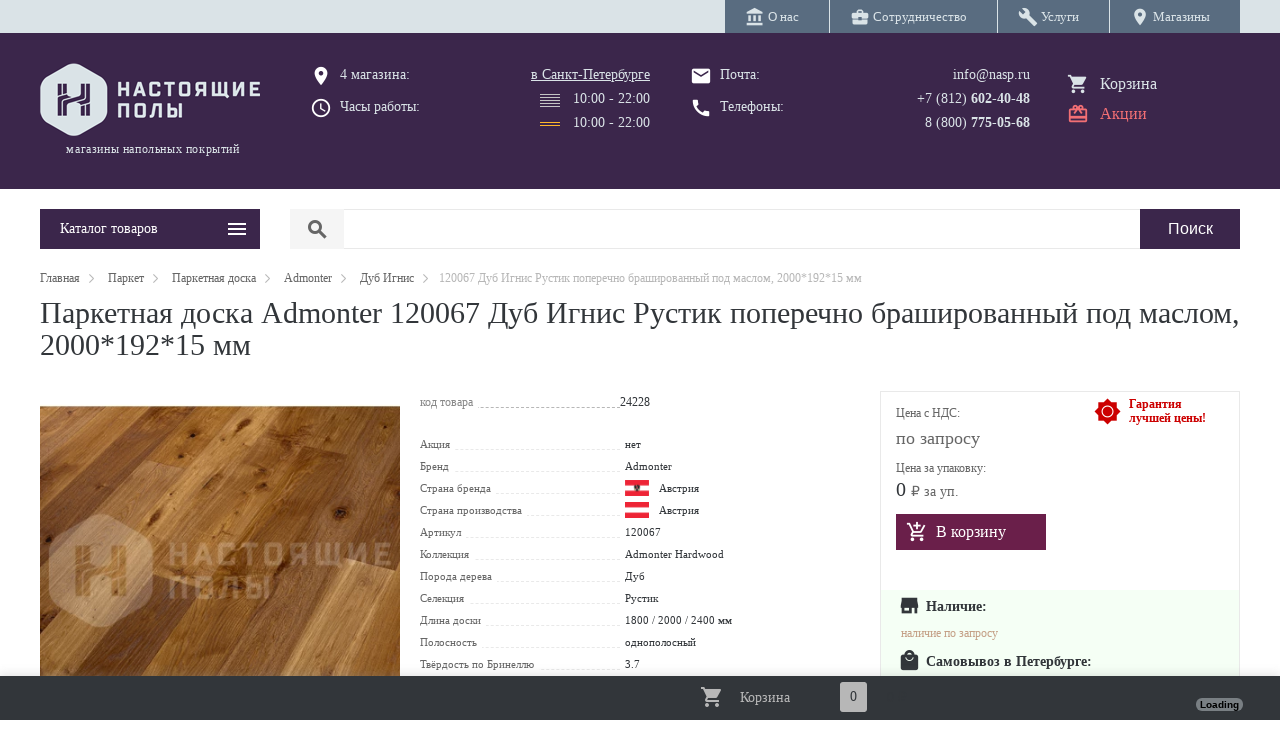

--- FILE ---
content_type: text/html; charset=utf-8
request_url: https://nasp.ru/product/oak_ignis_rustic_cross_brushed_natural_oiled-24228/
body_size: 16780
content:
<!DOCTYPE HTML><html lang="ru"><head><meta property="og:title" content="Паркетная доска Admonter Дуб Игнис Рустик поперечно брашированный под маслом 120067 15*192*2000мм - купить в Настоящих Полах"><meta property="og:image" content="https://nasp.ru/data/items/mini/1573374584.jpg"><meta property="og:type" content="website"><meta property="og:locale" content="ru_RU"><meta property="og:url" content="https://nasp.ru/product/oak_ignis_rustic_cross_brushed_natural_oiled-24228/"><meta property="og:description" content="➤ Паркетная доска Admonter Дуб Игнис Рустик поперечно брашированный под маслом 120067 15*192*2000мм от магазина c cамым большим выбором полов. ➔ Чтобы купить пол - достаточно посетить один наш магазин. ➔ Укладка полов от профессионалов"><title>Паркетная доска Admonter Дуб Игнис Рустик поперечно брашированный под маслом 120067 15*192*2000мм</title><meta name="yandex-verification" content="6cb28f49abbee4a8" /><meta charset="utf-8"><meta name="description" content="➤ Паркетная доска Admonter Дуб Игнис Рустик поперечно брашированный под маслом 120067 15*192*2000мм от магазина c cамым большим выбором полов. ➔ Чтобы купить пол - достаточно посетить один наш магазин. ➔ Укладка полов от профессионалов"><meta name="viewport" content="width=device-width, min-width=360, initial-scale=1"><link rel="canonical" href="https://nasp.ru/product/oak_ignis_rustic_cross_brushed_natural_oiled-24228/"/><link rel="apple-touch-icon" sizes="57x57" href="/images/favicon/apple-icon-57x57.png"><link rel="apple-touch-icon" sizes="60x60" href="/images/favicon/apple-icon-60x60.png"><link rel="apple-touch-icon" sizes="72x72" href="/images/favicon/apple-icon-72x72.png"><link rel="apple-touch-icon" sizes="76x76" href="/images/favicon/apple-icon-76x76.png"><link rel="apple-touch-icon" sizes="114x114" href="/images/favicon/apple-icon-114x114.png"><link rel="apple-touch-icon" sizes="120x120" href="/images/favicon/apple-icon-120x120.png"><link rel="apple-touch-icon" sizes="144x144" href="/images/favicon/apple-icon-144x144.png"><link rel="apple-touch-icon" sizes="152x152" href="/images/favicon/apple-icon-152x152.png"><link rel="apple-touch-icon" sizes="180x180" href="/images/favicon/apple-icon-180x180.png"><link rel="icon" type="image/png" sizes="192x192" href="/images/favicon/android-icon-192x192.png"><link rel="icon" type="image/png" sizes="32x32" href="/images/favicon/favicon-32x32.png"><link rel="icon" type="image/png" sizes="96x96" href="/images/favicon/favicon-96x96.png"><link rel="icon" type="image/png" sizes="16x16" href="/images/favicon/favicon-16x16.png"><meta name="msapplication-TileColor" content="#ffffff"><meta name="msapplication-TileImage" content="/images/favicon/ms-icon-144x144.png"><meta name="theme-color" content="#ffffff"><link rel="icon"	href="/images/favicon_nasp.png"	type="image/png" /><link rel="shortcut icon"	href="/images/favicon_nasp.png"	type="image/png" /> <meta name="theme-color" content="#392347"> <script type="application/ld+json">	{	"@context": "https://schema.org",	"@type": "Product",	"aggregateRating":	{ "@type": "AggregateRating", "ratingValue": "5.0"	},	"name": "Паркетная доска Admonter 120067 Дуб Игнис Рустик поперечно брашированный под маслом, 2000*192*15 мм",	"image": "/img/product/24228/main_sq.jpg",	"offers":	{ "@type": "Offer", "price": "0.00", "priceCurrency": "RUB"	}	} </script></head><body><div class="top_line"><div class="main_ferm"><nav class="top_menu"><div class="cell"><a href="/about.html" class=" main_link"><i class="material-icons">account_balance</i>&nbsp;<span>О нас</span></a></div><div class="cell"><a href="/cooperation.html" class=" main_link"><i class="material-icons">business_center</i>&nbsp;<span>Сотрудничество</span></a></div><div class="cell"><a href="/service.html" class=" main_link"><i class="material-icons">build</i>&nbsp;<span>Услуги</span></a></div><div class="cell"><a href="/contacts/" class=" main_link" title="Магазины"><i class="material-icons">location_on</i>&nbsp;<span>Магазины</span></a></div></nav></div></div><header><div class="main_ferm"><div class="main_table"><div class="row"><div class="left_col"><a href="/" title="Настоящие Полы" class="link_logo"><img src="/images/logo_grey.png" alt="Настоящие Полы" title="Настоящие Полы"><div class="slogan">магазины напольных покрытий</div></a><img src="/images/emblem_400.png" alt="Настоящие Полы" title="Настоящие Полы" class="unvisible" width="220"></div><!-- /.left_col --><div class="right_col"><div class="table"><div class="col"><div class="col_left"><div class="pl"><i class="material-icons">place</i> <a href="/contacts/" title="4 магазина паркета">4 магазина:</a></div><i class="material-icons">query_builder</i> Часы работы:</div><div class="col_right"><a href="/contacts/" title="4 магазина">в Санкт-Петербурге</a><div class="line"><span class="et_icon schedule_bud"></span> &nbsp; 10:00 - 22:00</div><div class="line"><span class="et_icon schedule_vyh"></span> &nbsp; 10:00 - 22:00</div></div></div><div class="col"><div class="col_left"><div class="pl"><i class="material-icons">email</i> Почта:<br></div><i class="material-icons">call</i> Телефоны:</div><div class="col_right"> <a href="mailto:info@nasp.ru" class="phone">info@nasp.ru</a><amp-call-tracking config="https://tracker.comagic.ru/amp/ct/?sk=xqkhBV_FsQuMzdFqbPgNzaKoSiGVgkCx&ci=CLIENT_ID(_comagic_idxqkhB)&hi=PAGE_VIEW_ID&uc=CLIENT_ID(_ga)&ur=SOURCE_URL&re=DOCUMENT_REFERRER&ti=TITLE&la=BROWSER_LANGUAGE&sc=SCREEN_WIDTHxSCREEN_HEIGHT&amp=AMP_VERSION&sb=%23comagic_phone&ex=amp"><a href="tel:+78126024048" class="phone no_line phone_to_change" onclick="yaCounter43638364.reachGoal('call');" onselect="yaCounter43638364.reachGoal('call');">+7 (812) <b>602-40-48</b></a></amp-call-tracking><a href="tel:+78007750568" class="phone" onclick="yaCounter43638364.reachGoal('call');">8 (800) <b>775-05-68</b></a></div></div><div class="col col_4"><a href="/basket.html" title="Корзина" rel="nofollow">Корзина</a><a href="/sale.html" title="Акции">Акции</a></div></div> </div><!-- /.right_col --></div><!-- /.row --></div> <!-- /.main_table --></div></header><div class="menu_line"><div class="main_ferm"><div class="main_table"><div class="row"><div class="left_col"><div class="button_main_menu clickable">Каталог товаров</div><div class="pattern_not_index_frame_main_menu"><nav class="main_menu_index not_index hidden"><a href="/parketnye_poly.html" class="menu_link" data-page_id="8342" title="Паркет">Паркет</a><div class="main_sub hidden" data-sub_of_page_id="8342"><a href="/catalog/parketnaya_doska-5975/" class="sub_link" data-page_id="5975" title="Паркетная доска">Паркетная доска</a><a href="/catalog/ingenernaya_doska-6019/" class="sub_link" data-page_id="6019" title="Инженерная доска">Инженерная доска</a><a href="/catalog/veneer_parket-17105/" class="sub_link" data-page_id="17105" title="Шпонированный паркет">Шпонированный паркет</a><a href="/catalog/parket_elochka-33448/" class="sub_link" data-page_id="33448" title="Паркет Елочка">Паркет Елочка</a><a href="/catalog/parket_rombus-40615/" class="sub_link" data-page_id="40615" title="Паркет Ромбы">Паркет Ромбы</a><a href="/catalog/massiv-5979/" class="sub_link" data-page_id="5979" title="Массивная доска">Массивная доска</a><a href="/catalog/parket_for_bathrooms-17424/" class="sub_link" data-page_id="17424" title="Паркет для ванной комнаты">Паркет для ванной комнаты</a><a href="/catalog/modul_parket-6283/" class="sub_link" data-page_id="6283" title="Модульный паркет">Модульный паркет</a><a href="/catalog/parket-constructor-18006/" class="sub_link" data-page_id="18006" title="Паркет-Конструктор">Паркет-Конструктор</a><a href="/catalog/end_parquet-14933/" class="sub_link" data-page_id="14933" title="Торцевой паркет">Торцевой паркет</a><a href="/catalog/industrial_parquet-14935/" class="sub_link" data-page_id="14935" title="Индустриальный паркет">Индустриальный паркет</a><a href="/catalog/shtuchnii_parket-6735/" class="sub_link" data-page_id="6735" title="Штучный паркет">Штучный паркет</a><a href="/catalog/sports_floor-25430/" class="sub_link" data-page_id="25430" title="Спортивный паркет">Спортивный паркет</a></div><a href="/lvt/" class="menu_link" data-page_id="8346" title="SPC / ПВХ">SPC / ПВХ</a><div class="main_sub hidden" data-sub_of_page_id="8346"><a href="/catalog/spc_plika_pvh_kvarzvinil-5980/" class="sub_link" data-page_id="5980" title="SPC / ПВХ плитка">SPC / ПВХ плитка</a><a href="/catalog/rolls-25130/" class="sub_link" data-page_id="25130" title="ПВХ в рулонах">ПВХ в рулонах</a></div><a href="/catalog/laminat-5976/" class="menu_link" data-page_id="5976" title="Ламинат">Ламинат</a><div class="main_sub hidden none" data-sub_of_page_id="5976" data-attr_count_subs="1"></div><a href="/catalog/floor_cork_click-5977/" class="menu_link" data-page_id="5977" title="Пробковые покрытия">Пробковые покрытия</a><div class="main_sub hidden none" data-sub_of_page_id="5977" data-attr_count_subs="1"></div><a href="/carpet.html" class="menu_link" data-page_id="51640" title="Ковровые покрытия">Ковровые покрытия</a><div class="main_sub hidden" data-sub_of_page_id="51640"><a href="/catalog/carpet_tile-51641/" class="sub_link" data-page_id="51641" title="Ковровая плитка">Ковровая плитка</a><a href="/catalog/kovrolin-73291/" class="sub_link" data-page_id="73291" title="Ковролин">Ковролин</a><a href="/catalog/grass-10749/" class="sub_link" data-page_id="10749" title="Искусственная трава">Искусственная трава</a></div><a href="/catalog/linoleum-128130/" class="menu_link" data-page_id="128130" title="Линолеум">Линолеум</a><div class="main_sub hidden none" data-sub_of_page_id="128130" data-attr_count_subs="1"></div><a href="/linoleum.html" class="menu_link" data-page_id="8347" title="Мармолеум">Мармолеум</a><div class="main_sub hidden" data-sub_of_page_id="8347"><a href="/catalog/linoleum_click-6451/" class="sub_link" data-page_id="6451" title="Мармолеум замковый">Мармолеум замковый</a><a href="/catalog/marmoleum_roll-22967/" class="sub_link" data-page_id="22967" title="Мармолеум клеевой">Мармолеум клеевой</a></div><a href="/catalog/wall_panels-5982/" class="menu_link" data-page_id="5982" title="Стеновые панели">Стеновые панели</a><div class="main_sub hidden none" data-sub_of_page_id="5982" data-attr_count_subs="1"></div><a href="/plintus.html" class="menu_link" data-page_id="8350" title="Плинтуса и пороги">Плинтуса и пороги</a><div class="main_sub hidden" data-sub_of_page_id="8350"><a href="/catalog/p_shpon-8583/" class="sub_link" data-page_id="8583" title="Шпонированные плинтусы">Шпонированные плинтусы</a><a href="/catalog/plint_massiv-8587/" class="sub_link" data-page_id="8587" title="Массивные плинтусы">Массивные плинтусы</a><a href="/catalog/lam_plintus-8584/" class="sub_link" data-page_id="8584" title="Ламинированные плинтусы">Ламинированные плинтусы</a><a href="/catalog/pvc_plintus-43492/" class="sub_link" data-page_id="43492" title="Плинтус для ПВХ плитки">Плинтус для ПВХ плитки</a><a href="/catalog/plintus_metal-42763/" class="sub_link" data-page_id="42763" title="Металлические плинтусы">Металлические плинтусы</a><a href="/catalog/hidden_plinth-28790/" class="sub_link" data-page_id="28790" title="Скрытые плинтусы">Скрытые плинтусы</a><a href="/catalog/white_plint-17934/" class="sub_link" data-page_id="17934" title="Белые плинтусы">Белые плинтусы</a><a href="/catalog/cork_plintus-12669/" class="sub_link" data-page_id="12669" title="Пробковые плинтусы">Пробковые плинтусы</a><a href="/catalog/flexible_cork-12670/" class="sub_link" data-page_id="12670" title="Гибкий шпонированный пробковый плинтус">Гибкий шпонированный пробковый плинтус</a><a href="/catalog/porogi-8586/" class="sub_link" data-page_id="8586" title="Пороги и профили">Пороги и профили</a><a href="/catalog/plastic-8585/" class="sub_link" data-page_id="8585" title="Пластиковые плинтусы">Пластиковые плинтусы</a><a href="/catalog/carpet_plintus-128513/" class="sub_link" data-page_id="128513" title="Плинтусы для ковролина">Плинтусы для ковролина</a><a href="/catalog/clips-8588/" class="sub_link" data-page_id="8588" title="Крепеж и клипсы">Крепеж и клипсы</a><a href="/catalog/cork_compensator-31909/" class="sub_link" data-page_id="31909" title="Пробковый компенсатор">Пробковый компенсатор</a><a href="/catalog/rings_for_pipes-23236/" class="sub_link" data-page_id="23236" title="Кольца для труб, решетки для пола">Кольца для труб, решетки для пола</a><a href="/catalog/stupeni-53024/" class="sub_link" data-page_id="53024" title="Ступени">Ступени</a></div><a href="/profiles.html" class="menu_link" data-page_id="66049" title="Профили и молдинги">Профили и молдинги</a><div class="main_sub hidden" data-sub_of_page_id="66049"><a href="/catalog/wall_profiles-120637/" class="sub_link" data-page_id="120637" title="Профили для стен">Профили для стен</a><a href="/catalog/k_profil-65425/" class="sub_link" data-page_id="65425" title="Компенсационный профиль">Компенсационный профиль</a><a href="/catalog/wall_moulding-43591/" class="sub_link" data-page_id="43591" title="Молдинги для стеновых панелей">Молдинги для стеновых панелей</a><a href="/catalog/karnizy-66051/" class="sub_link" data-page_id="66051" title="Карнизы">Карнизы</a><a href="/catalog/mol_for_wall-66303/" class="sub_link" data-page_id="66303" title="Молдинг для стен">Молдинг для стен</a><a href="/catalog/decor_element-66414/" class="sub_link" data-page_id="66414" title="Декоративные элементы">Декоративные элементы</a><a href="/catalog/door_platband-27661/" class="sub_link" data-page_id="27661" title="Дверные наличники">Дверные наличники</a><a href="/catalog/door_decor-86819/" class="sub_link" data-page_id="86819" title="Дверные декоры">Дверные декоры</a></div><a href="/door_accessories.html" class="menu_link" data-page_id="22743" title="Фурнитура">Фурнитура</a><div class="main_sub hidden" data-sub_of_page_id="22743"><a href="/catalog/handles-22744/" class="sub_link" data-page_id="22744" title="Дверные ручки">Дверные ручки</a><a href="/catalog/locks-22803/" class="sub_link" data-page_id="22803" title="Защелки">Защелки</a><a href="/catalog/zavertki_i_nakladki-22804/" class="sub_link" data-page_id="22804" title="Завертки">Завертки</a><a href="/catalog/nakladki-24001/" class="sub_link" data-page_id="24001" title="Накладки замковые">Накладки замковые</a><a href="/catalog/hinge-22805/" class="sub_link" data-page_id="22805" title="Петли дверные">Петли дверные</a><a href="/catalog/concealed_hinge-14884/" class="sub_link" data-page_id="14884" title="Скрытые петли">Скрытые петли</a><a href="/catalog/handles_sliding-25987/" class="sub_link" data-page_id="25987" title="Ручки для раздвижных дверей">Ручки для раздвижных дверей</a><a href="/catalog/pull_handles-27757/" class="sub_link" data-page_id="27757" title="Ручки скобы">Ручки скобы</a><a href="/catalog/knobs_handles-32564/" class="sub_link" data-page_id="32564" title="Дверные ручки кнобы">Дверные ручки кнобы</a><a href="/catalog/bumpers-22807/" class="sub_link" data-page_id="22807" title="Дверные стопоры">Дверные стопоры</a><a href="/catalog/planki-16031/" class="sub_link" data-page_id="16031" title="Ответная планка">Ответная планка</a><a href="/catalog/window_handles-32443/" class="sub_link" data-page_id="32443" title="Оконные ручки">Оконные ручки</a><a href="/catalog/cylinders-30157/" class="sub_link" data-page_id="30157" title="Цилиндры">Цилиндры</a><a href="/catalog/locks2-22808/" class="sub_link" data-page_id="22808" title="Шпингалеты и задвижки">Шпингалеты и задвижки</a><a href="/catalog/cabinet_handles-51802/" class="sub_link" data-page_id="51802" title="Мебельные ручки">Мебельные ручки</a><a href="/catalog/door_penals-59274/" class="sub_link" data-page_id="59274" title="Пеналы для раздвижных дверей">Пеналы для раздвижных дверей</a><a href="/catalog/sliding_system-22806/" class="sub_link" data-page_id="22806" title="Раздвижные системы">Раздвижные системы</a><a href="/catalog/smart_doorstep-14882/" class="sub_link" data-page_id="14882" title="Умный порог">Умный порог</a><a href="/catalog/handles_accessories-11186/" class="sub_link" data-page_id="11186" title="Аксессуары">Аксессуары</a></div><a href="/chemistry.html" class="menu_link" data-page_id="1114" title="Химия">Химия</a><div class="main_sub hidden" data-sub_of_page_id="1114"><a href="/catalog/glue-1115/" class="sub_link" data-page_id="1115" title="Паркетный клей">Паркетный клей</a><a href="/catalog/primer_for_adhesives-23168/" class="sub_link" data-page_id="23168" title="Грунтовка под клей">Грунтовка под клей</a><a href="/catalog/pvc_glue-43030/" class="sub_link" data-page_id="43030" title="Клей для ПВХ">Клей для ПВХ</a><a href="/catalog/cork_glue-43026/" class="sub_link" data-page_id="43026" title="Клей для пробки">Клей для пробки</a><a href="/catalog/construction_adhesive-50165/" class="sub_link" data-page_id="50165" title="Монтажный клей">Монтажный клей</a><a href="/catalog/repair_adhesives-43003/" class="sub_link" data-page_id="43003" title="Ремонтный клей для паркета">Ремонтный клей для паркета</a><a href="/catalog/coating-1642/" class="sub_link" data-page_id="1642" title="Паркетная шпатлевка">Паркетная шпатлевка</a><a href="/catalog/varnish-1116/" class="sub_link" data-page_id="1116" title="Паркетный лак">Паркетный лак</a><a href="/catalog/oil-1359/" class="sub_link" data-page_id="1359" title="Паркетное масло">Паркетное масло</a><a href="/catalog/primer-1641/" class="sub_link" data-page_id="1641" title="Паркетная грунтовка">Паркетная грунтовка</a><a href="/catalog/decking_oil-67946/" class="sub_link" data-page_id="67946" title="Масло для террасной доски">Масло для террасной доски</a><a href="/catalog/outdoor_oil-12313/" class="sub_link" data-page_id="12313" title="Масло для наружных работ">Масло для наружных работ</a><a href="/catalog/indoor_oil-13323/" class="sub_link" data-page_id="13323" title="Масло для внутренних работ">Масло для внутренних работ</a><a href="/catalog/tonirovka-61844/" class="sub_link" data-page_id="61844" title="Тонировка для паркета">Тонировка для паркета</a><a href="/catalog/paint_for_marking-25867/" class="sub_link" data-page_id="25867" title="Краска для разметки">Краска для разметки</a><a href="/catalog/floor_care-1700/" class="sub_link" data-page_id="1700" title="Средства по уходу за полами">Средства по уходу за полами</a><a href="/catalog/sealant-9968/" class="sub_link" data-page_id="9968" title="Герметики">Герметики</a><a href="/catalog/restoration-14988/" class="sub_link" data-page_id="14988" title="Реставрационные материалы">Реставрационные материалы</a><a href="/catalog/special_system-33846/" class="sub_link" data-page_id="33846" title="Специальные добавки">Специальные добавки</a></div><a href="/for_instalation.html" class="menu_link" data-page_id="8349" title="Материалы для укладки">Материалы для укладки</a><div class="main_sub hidden" data-sub_of_page_id="8349"><a href="/catalog/podlogka-374/" class="sub_link" data-page_id="374" title="Подложка">Подложка</a><a href="/catalog/tool-22504/" class="sub_link" data-page_id="22504" title="Инструмент">Инструмент</a><a href="/catalog/subfloor-61875/" class="sub_link" data-page_id="61875" title="Стяжки">Стяжки</a><a href="/catalog/fanera-66529/" class="sub_link" data-page_id="66529" title="Фанера">Фанера</a><a href="/catalog/materiali_dlya_ukritiya_parketa-73673/" class="sub_link" data-page_id="73673" title="Материалы для укрытия">Материалы для укрытия</a><a href="/catalog/base_repair-76431/" class="sub_link" data-page_id="76431" title="Материалы для ремонта основания">Материалы для ремонта основания</a><a href="/catalog/primers_for_subfloor-86675/" class="sub_link" data-page_id="86675" title="Подготовка основания">Подготовка основания</a><a href="/catalog/welding_rods_1-98009/" class="sub_link" data-page_id="98009" title="Сварочные шнуры">Сварочные шнуры</a><a href="/catalog/protection-95724/" class="sub_link" data-page_id="95724" title="Защитные материалы">Защитные материалы</a></div><a href="/terr_fasad.html" class="menu_link" data-page_id="26462" title="Терраса и Фасады">Терраса и Фасады</a><div class="main_sub hidden" data-sub_of_page_id="26462"><a href="/catalog/terrasnaya_doska-10548/" class="sub_link" data-page_id="10548" title="Террасная доска">Террасная доска</a><a href="/catalog/planken-26463/" class="sub_link" data-page_id="26463" title="Фасадная доска">Фасадная доска</a><a href="/catalog/laga-47000/" class="sub_link" data-page_id="47000" title="Лаги для террасной и фасадной доски">Лаги для террасной и фасадной доски</a><a href="/catalog/clips_thermo-47001/" class="sub_link" data-page_id="47001" title="Крепеж для террасной и фасадной доски">Крепеж для террасной и фасадной доски</a><a href="/catalog/stairs-110286/" class="sub_link" data-page_id="110286" title="Ступени для террасной доски">Ступени для террасной доски</a><a href="/catalog/deck_support-79786/" class="sub_link" data-page_id="79786" title="Опоры для террасной доски">Опоры для террасной доски</a><a href="/catalog/decking_accessories-67742/" class="sub_link" data-page_id="67742" title="Сопутствующие товары">Сопутствующие товары</a></div><a href="/manufactory/" class="menu_link" data-page_id="49426" title="Столярные изделия">Столярные изделия</a><div class="main_sub hidden" data-sub_of_page_id="49426"><a href="/catalog/dekorativnye_reiki-51706/" class="sub_link" data-page_id="51706" title="Декоративные рейки">Декоративные рейки</a><a href="/catalog/rozette-66598/" class="sub_link" data-page_id="66598" title="Панель для розеток">Панель для розеток</a><a href="/catalog/rack_and_pinion_partition-66722/" class="sub_link" data-page_id="66722" title="Декоративный брус">Декоративный брус</a><a href="/catalog/clips_manufactory-101734/" class="sub_link" data-page_id="101734" title="Крепеж для реек и перегородок">Крепеж для реек и перегородок</a></div><a href="/works/" class="menu_link" data-page_id="71690" title="Услуги">Услуги</a><div class="main_sub hidden" data-sub_of_page_id="71690"><a href="/catalog/floor_works-44615/" class="sub_link" data-page_id="44615" title="Паркетные работы">Паркетные работы</a><a href="/catalog/subfloor-90902/" class="sub_link" data-page_id="90902" title="Подготовка основания">Подготовка основания</a><a href="/catalog/uslugi_kovrolin-129210/" class="sub_link" data-page_id="129210" title="Отделка ковровых покрытий">Отделка ковровых покрытий</a><a href="/catalog/installing_rail_and_wall_panels-145856/" class="sub_link" data-page_id="145856" title="Услуги по столярным изделиям">Услуги по столярным изделиям</a></div><a href="/catalog/ceramogranit-32728/" class="menu_link" data-page_id="32728" title="Керамогранит">Керамогранит</a><div class="main_sub hidden none" data-sub_of_page_id="32728" data-attr_count_subs="1"></div></nav></div></div> <!-- /left_col	--><div class="right_col"><div class="main_filt_border hidden " data-now_page_id="0" data-now_menu_page_id="0"><div class="col_1"></div><div class="col_2"><div class="main_menu_filt"></div></div></div><form action="/search.html" id="form_search_line" method="GET"><div class="search_line"><div class="select"><span class="material-icons">search</span></div><div class="input_text"><input type="text" name="query" value=""></div><div class="input_submit"><input type="submit" value="Поиск"></div></div></form></div><!-- /right_col	--></div><!-- /row	--></div><!-- /main_table	--></div><!-- /main_ferm	--></div><div class="main_ferm" itemscope itemtype="https://schema.org/Product"><div class="clear mar_10_b"></div><div class="breadcrumps"><div itemscope="" itemtype="https://schema.org/BreadcrumbList" id="breadcrumbs"> <span itemscope itemprop="itemListElement" itemtype="https://schema.org/ListItem"><a href="/" title="Главная" itemprop="item"><span itemprop="name">Главная</span></a><meta itemprop="position" content="1"></span><span class="et_icon dart_right"></span> <span itemscope itemprop="itemListElement" itemtype="https://schema.org/ListItem"><a href="/parketnye_poly.html" title="Паркет" itemprop="item"><span itemprop="name">Паркет</span></a><meta itemprop="position" content="2"></span><span class="et_icon dart_right"></span> <span itemscope itemprop="itemListElement" itemtype="https://schema.org/ListItem"><a href="/catalog/parketnaya_doska-5975/" title="Паркетная доска" itemprop="item"><span itemprop="name">Паркетная доска</span></a><meta itemprop="position" content="3"></span><span class="et_icon dart_right"></span> <span itemscope itemprop="itemListElement" itemtype="https://schema.org/ListItem"><a href="/catalog/admonter-22552/" title="Admonter" itemprop="item"><span itemprop="name">Admonter</span></a><meta itemprop="position" content="4"></span><span class="et_icon dart_right"></span> <span itemscope itemprop="itemListElement" itemtype="https://schema.org/ListItem"><a href="/catalog/oak_ignis-35094/" title="Дуб Игнис" itemprop="item"><span itemprop="name">Дуб Игнис</span></a><meta itemprop="position" content="5"></span><span class="et_icon dart_right"></span>120067 Дуб Игнис Рустик поперечно брашированный под маслом, 2000*192*15 мм</div></div><div class="clear mar_10_b"></div><h1 itemprop="name" class="item_24228_name">Паркетная доска Admonter 120067 Дуб Игнис Рустик поперечно брашированный под маслом, 2000*192*15 мм</h1><div itemprop="aggregateRating" itemscope itemtype="https://schema.org/AggregateRating"><meta itemprop="ratingValue" content="5"><meta itemprop="ratingCount" content="1"></div><div class="clear mar_30_b"></div><div class="item_table"><div class="row"><div class="col_1"><div class="pattern_item_gallery"><div class="main_image"> <meta itemprop="image" content="/img/product/24228/photo_2-6913.webp"><a href="/img/product/24228/photo_2-6913.jpg" class="item img2" title="Паркетная доска Admonter 120067 Дуб Игнис Рустик поперечно брашированный под маслом, 2000*192*15 мм"><picture> <source type="image/webp" srcset="/img/product/24228/photo_sq_2-6913-400.webp"> <source type="image/jpeg" srcset="/img/product/24228/photo_sq_2-6913-400.jpg"><img src="/img/product/24228/photo_sq_2-6913-400.jpg" alt="Паркетная доска Admonter 120067 Дуб Игнис Рустик поперечно брашированный под маслом, 2000*192*15 мм" title="Паркетная доска Admonter 120067 Дуб Игнис Рустик поперечно брашированный под маслом, 2000*192*15 мм" class="item_24228_img"></picture></a> </div><div class="preview_images"><div class="row"></div><div class="row"><a href="/img/product/24228/photo_2-35465.jpg" class="item img2" title="Паркетная доска Admonter 120067 Дуб Игнис Рустик поперечно брашированный под маслом, 2000*192*15 мм"><picture> <source type="image/webp" srcset="/img/product/24228/photo_sq_2-35465-60.webp"> <source type="image/jpeg" srcset="/img/product/24228/photo_sq_2-35465-60.jpg"><img src="/img/product/24228/photo_sq_2-35465-60.jpg" alt="Паркетная доска Admonter 120067 Дуб Игнис Рустик поперечно брашированный под маслом, 2000*192*15 мм" title="Паркетная доска Admonter 120067 Дуб Игнис Рустик поперечно брашированный под маслом, 2000*192*15 мм" class="item_24228_img"></picture></a><div class="item"></div><div class="item"></div><div class="item"></div></div></div></div><!--	/.pattern_item_gallery	--></div><!--	/.col	--><div class="col_2"><table class="pattern_item_table_prop"><tr><td><div class="underline"></div><span class="discr" style="color: #888;">код товара</span></td><td>24228</td></tr></table><div class="pattern_item_table_props"><div class="row "><div class="cols"><div class="underline"></div><span class="discr">Акция</span></div><div class="cols_2">нет </div></div><div class="row"><div class="cols"><div class="underline"></div><span class="discr">Бренд</span></div><div class="cols_2"><meta itemprop="brand" content="Admonter">Admonter</div></div><div class="row"><div class="cols"><div class="underline"></div><span class="discr">Страна бренда</span></div><div class="cols_2"><img src="/data/attr/1552327865.png" alt="Австрия" class="icon_country" alt="Австрия" title="Австрия">	Австрия</div></div><div class="row"><div class="cols"><div class="underline"></div><span class="discr">Страна производства</span></div><div class="cols_2"><img src="/data/attr/1553435538.png" alt="Австрия" class="icon_country" alt="Австрия" title="Австрия">	Австрия</div></div><div class="row "><div class="cols"><div class="underline"></div><span class="discr">Артикул</span></div><div class="cols_2">120067 </div></div><div class="row "><div class="cols"><div class="underline"></div><span class="discr">Коллекция</span></div><div class="cols_2">Admonter Hardwood </div></div><div class="row "><div class="cols"><div class="underline"></div><span class="discr">Порода дерева</span></div><div class="cols_2">Дуб </div></div><div class="row "><div class="cols"><div class="underline"></div><span class="discr">Селекция</span></div><div class="cols_2">Рустик </div></div><div class="row "><div class="cols"><div class="underline"></div><span class="discr">Длина доски</span></div><div class="cols_2">1800 / 2000 / 2400 мм </div></div><div class="row "><div class="cols"><div class="underline"></div><span class="discr">Полосность</span></div><div class="cols_2">однополосный </div></div><div class="row "><div class="cols"><div class="underline"></div><span class="discr">Твёрдость по Бринеллю</span></div><div class="cols_2">3.7 </div></div><div class="row "><div class="cols"><div class="underline"></div><span class="discr">Длина</span></div><div class="cols_2">2000 мм</div></div><div class="row "><div class="cols"><div class="underline"></div><span class="discr">Ширина</span></div><div class="cols_2">192 мм</div></div><div class="row "><div class="cols"><div class="underline"></div><span class="discr">Толщина</span></div><div class="cols_2">15 мм</div></div><div class="row "><div class="cols"><div class="underline"></div><span class="discr">Толщина верхнего слоя</span></div><div class="cols_2">3.6 </div></div><div class="row "><div class="cols"><div class="underline"></div><span class="discr">Площадь упаковки</span></div><div class="cols_2">2.688 м2</div></div><div class="row "><div class="cols"><div class="underline"></div><span class="discr">Досок в упаковке</span></div><div class="cols_2">7 шт</div></div><div class="row "><div class="cols"><div class="underline"></div><span class="discr">Вес упаковки</span></div><div class="cols_2">20.96 кг</div></div><div class="row "><div class="cols"><div class="underline"></div><span class="discr">Покрытие</span></div><div class="cols_2">натуральное масло </div></div><div class="row "><div class="cols"><div class="underline"></div><span class="discr">Фаска</span></div><div class="cols_2">4v </div></div><div class="row "><div class="cols"><div class="underline"></div><span class="discr">Встроенная подложка</span></div><div class="cols_2">нет </div></div><div class="row "><div class="cols"><div class="underline"></div><span class="discr">Тип соединения</span></div><div class="cols_2">замок lock-it </div></div><div class="row "><div class="cols"><div class="underline"></div><span class="discr">Совместимость с теплым полом</span></div><div class="cols_2">да </div></div><div class="row "><div class="cols"><div class="underline"></div><span class="discr">Гарантия</span></div><div class="cols_2">30 лет</div></div><div class="row "><div class="cols"><div class="underline"></div><span class="discr">Класс пожарной опасности</span></div><div class="cols_2">КМ5 </div></div><div class="row"><div class="cols">&nbsp;</div><div class="cols_2">&nbsp;</div></div></div><!--	/.pattern_item_table_props	--></div><!--	/.col2	--><div class="col_3"><div class="pattern_item_basket_column" itemprop="offers" itemscope itemtype="https://schema.org/Offer"><div class="row_1"><div class="price_tit"><a href="/garantiya.html" class="bpg">Гарантия<Br>лучшей цены!</a>Цена с НДС:</div><div class="price"><input type="hidden" name="item_page_id" value="24228"><input type="hidden" name="item_page_price" value=""><small>по запросу</small><meta itemprop="price" content="0.00" class="item_24228_price"><meta itemprop="priceCurrency" content="RUB"><meta itemprop="itemCondition" content="https://schema.org/NewCondition" /><meta itemprop="priceValidUntil" content="2026-01-22" /><meta itemprop="url" content="/product/oak_ignis_rustic_cross_brushed_natural_oiled-24228/" /></div><div class="price_tit">Цена за упаковку:</div><div class="price_upak">0 <small>&#8381; за уп.</small></div><div class="basket"><div class="button" attr-page-id="24228" attr-number="1" attr-price="0" title="Добавить в корзину">В корзину</div></div><div class="clear"></div><div class="clear mar_20"></div></div> <!--	/row_1	--><div class="row_2"><link itemprop="availability" href="http://schema.org/PreOrder"><div class="stock"><h3 class="d store">Наличие:</h3><div class="table_stock"><div class="row st_0_30">наличие по запросу</div></div><h3 class="d mall">Самовывоз в Петербурге:</h3><div class="table_stock"><div class="row st_0_30">сроки поставки по запросу</div></div><a href="/delivery.html" title = "Подробнее о доставке" rel="nofollow"><h3 class="d delivery">Доставка по СПБ:</h3></a><div class="table_stock"><div class="row st_0_30">сроки поставки по запросу</div></div><h3 class="d rf">Отправка по России:</h3><div class="table_stock"><div class="row st_0_30">сроки поставки по запросу</div></div></div></div> <!--	/row_2	--></div><div class="clear mar_20"></div><div class="clear mar_20"></div><div class="pattern_item_basket_column calc"><div class="clear mar_20"></div><div class="calculator"><h2><a name="calc" title="43016-24228">Калькулятор:</a></h2><div class="input_line"><div class="row"><div class="td_50">Ширина (м):</div><div class="td_50">Длина (м):</div></div><div class="row"><div class="td_50"><input type="text" name="width"></div><div class="td_50"><input type="text" name="length"></div></div></div><h4>или</h4><div class="input_line"><div class="row"><div class="td_50">Площадь (м<sup>2</sup>):</div><div class="td_50"></div></div><div class="row"><div class="td_50"><input type="text" name="area"></div><div class="td_50"></div></div></div><div class="clear mar_20"></div><div class="input_line"><div class="row"><div class="td_33"><div class="checkbox sel" attr-alias="margin" attr-value="0">+ 0 %</div></div><div class="td_33"><div class="checkbox" attr-alias="margin" attr-value="5">+ 5 %</div></div><div class="td_33"><div class="checkbox" attr-alias="margin" attr-value="10">+ 10 %</div></div></div></div><div class="clear mar_20"></div><input type="hidden" name="unit_upak" value="2.688"><input type="hidden" name="price_upak" value="0"><div class="input_line"><div class="row"><div class="td word">Ваша площадь:</div><div class="td word"><span class="your_area">0</span> м<sup>2</sup></div></div><div class="row"><div class="td word">Ваша площадь + <span class="your_margin">0</span>%:</div><div class="td word"><span class="your_area_margin">0</span> м<sup>2</sup></div></div><div class="row"><div class="td word">Количество упаковок:</div><div class="td word"><span class="count_upak">0</span> уп.</div></div><div class="row"><div class="td word">Рекомендуем приобрести:</div><div class="td word"><span class="our_count_upak">0</span> уп. (<span class="our_count_area">0</span> м<sup>2</sup>)</div></div><div class="row"><div class="td word">Стоимость:</div><div class="td word"><span class="total_price">0</span> <span class="icon_ruble">₽</span></div></div><input type="hidden" name="sale_volume_1" value=""></div><div class="clear mar_10"></div></div><div class="basket"><div class="button" attr-page-id="24228" attr-number="1" attr-price="0" title="Добавить в корзину">В корзину</div><div class="calc_result"><span class="count_price">0</span> <span class="icon_ruble">₽</span></div></div><div class="clear"></div><div class="clear mar_15"></div></div><!--	/.pattern_item_basket_column	--></div><!--	/.col	--></div><!--	/.row	--></div><!--	/item_table	--><meta itemprop="description" content="➤ Паркетная доска Admonter Дуб Игнис Рустик поперечно брашированный под маслом 120067 15*192*2000мм от магазина c cамым большим выбором полов. ➔ Чтобы купить пол - достаточно посетить один наш магазин. ➔ Укладка полов от профессионалов"><div class="pattern_item_tabs"><div class="headers"><div id="h_text" class="h" >Описание</div><div id="h_tab_associated" class="h" >Материалы для укладки</div><div id="h_tab_cleaners" class="h" >Чистящие средства</div></div> <!--	/headers	--><div class="content"><div class="c element_tab_text" id="c_h_text"><a name="52759"></a><div class="element_block_link no_b_bord"><div class="col"><img src="/data/img_size_w.php?img=1520671043.png&amp;w=200" alt="О фабрике"></div><div class="col"><div class="title">О фабрике</div><p class="notice_2">Австрийская фабрика по производству паркета, у которой очень необычная и интересная история. <b>Admonter</b> принадлежит монахам ордена Бенедиктинцев - одного из старейших в Европе. Орден также владеет примерно третью лесных хозяйств Австрии, что позволяет ему контролировать происхождение своего сырья, вкладываться и следить за его качеством. <p>У Admonter особый подход к созданию своих декоров. В основе это подхода лежит идея, что <b>природа - лучший дизайнер</b>. А значит, любая обработка поверхности создается только для того, чтобы подчеркнуть естественную красоту древесины и выгодно выделить ее особенности. <p>С Admonter просто и приятно. Это единственный бренд, чей ассортимент создаете вы. Фабрика предлагает тип древесины, варианты обработки, финишные отделки и форматы, а вы уже сами составляете нужные комбинации.<p>Чтобы материалы от Адмонтер органично вписались в ваш интерьер, фабрика предлагает все необходимые сопутствующие детали: плинтусы с удобной системой установки, пороги, детали для лестниц и прочие.<p>Admonter дает вам не просто широкий выбор материалов, он дарит вам возможность создать свой индивидуальный дизайн пола из шикарных материалов. Бренд, который слышит ваши желания. </p></div></div><a name="59714"></a><div class="element_block_link no_b_bord"><div class="col"><img src="/data/img_size_w.php?img=1526215278.jpg&amp;w=200" alt="Трехслойная паркетная доска"></div><div class="col"><div class="title">Трехслойная паркетная доска</div><p class="notice_2">Конструкция, которую еще называют паркетной доской. Состоит она из 3 слоев: верхнего слоя благородной древесины толщиной 3.6 мм, среднего слоя из хвои и нижнего, стабилизирующего слоя из хвои. Толщина верхнего слоя позволяет циклевать паркет до 4 раз. <p>Все слои трехслойной паркетной доски Admonter приклеиваются перпендикулярно друг другу, поэтому такая конструкция - самое стабильное покрытие, которое не реагирует на колебания влажности и температуры в помещении в течение года. Так как верхний слой трехслойной конструкции - это распиленная доска натуральной древесины, то в таких полах исключается вероятность внутренних трещин в древесине и наличие жучков-короедов.<p>Видимый слой доски - это та же благородная древесина, из которой производится массивный паркет, поэтому трехслойная конструкция на ощупь такая же, как массивный паркет. А вот декоров и вариантов отделки у паркетной доски больше. <p><b>Паркетная доска Admonter</b> с замком может укладываться двумя способами: на замок, то есть, без клея, как конструктор, или полным приклеиванием к основанию пола. <p><b>Мы рекомендуем</b> приклеивать пол полностью, потому что такая укладка долговечнее и приклеенный пол создает тихую и комфортную атмосферу в помещении. </p></div></div><div class="clear"></div><a name="56532"></a><div class="element_block_link no_b_bord"><div class="col"><img src="/data/img_size_w.php?img=1522526337.jpg&amp;w=200" alt="Однополосный декор"></div><div class="col"><div class="title">Однополосный декор</div><p class="notice_2">Формат паркета, когда верхний слой доски - это единый пласт благородной древесины, как здесь, например. Вне зависимости от ширины, именно такие декоры считаются самыми интересными. Здесь есть где показать всю красоту дерева, переходы цвета, селекцию, сучки и другие особенности древесины. Все новые цвета сначала выпускаются в однополосном формате, а уже потом, если дизайн пользуется популярностью, его повторяют в менее дорогих вариантах.<p>Однополосный паркет универсален - его укладывают везде, от маленьких прихожих до огромных открытых лофт-гостиных.</p></div></div><a name="53306"></a><div class="element_block_link no_b_bord"><div class="col"><img src="/data/img_size_w.php?img=1520772464.jpg&amp;w=200" alt="Рустик"></div><div class="col"><div class="title">Рустик</div><p class="notice_2">Самая пестрая селекция Адмонтер с живым рисунком древесины и сильными перепадами по цвету и структуре. Допускается наличие сердцевины. Отверстия от сучков и трещины заполняются шпатлевкой и тонируются. Сучки любого размера, трещины, частично открытые сучки и расколы - все это тоже является частью селекции Рустик. </p></div></div><div class="clear"></div><a name="56002"></a><div class="element_block_link no_b_bord"><div class="col"><img src="/data/img_size_w.php?img=1521628030.jpg&amp;w=200" alt="Следы от пилы"></div><div class="col"><div class="title">Следы от пилы</div><p class="notice_2">Металлические щетки для продольного браширования вычищают из древесины мягкую ее часть, делая материал прочнее. Затем поверхность обрабатывается пилой поперек, чтобы создать эффект вручную распиленного дерева. Вот как этот декор получил свой оригинальный рисунок аутентичного пола и особый рельеф, который приятно ощущать под ногами.</p></div></div><div class="clear"></div><h2>Сертификаты</h2><div class="_tab_advantage"><div class="col"><img src="/data/img_size_w.php?img=1614239608.jpg&w=150&h=150" alt="Маркировка CE"></div><div class="col"><h3>Маркировка CE</h2>Вся продукция завода Admonter произведена с соответствием всех европейских правил охраны труда и техники безопасности.</div></div><div class="_tab_advantage"><div class="col"><img src="/data/img_size_w.php?img=1614239661.jpg&w=150&h=150" alt="PEFC"></div><div class="col"><h3>PEFC</h2>PEFC это международная программа сертификации лесов. Данный сертификат подтверждает, что древесина получается из лесов, которые проходят экологический контроль, и в которых не ведется незаконная вырубка.</div></div><div class="clear"></div><div class="_tab_advantage"><div class="col"><img src="/data/img_size_w.php?img=1614239744.jpg&w=150&h=150" alt="TUV Profi"></div><div class="col"><h3>TUV Profi</h2>Сертификат независимого аудиторского органа по контролю систем эффективного управления на предприятии, гарантирующий соблюдение производителем всех требуемых норм качества и безопасности.</div></div><div class="_tab_advantage"><div class="col"><img src="/data/img_size_w.php?img=1614240068.jpg&w=150&h=150" alt="Made in Austria"></div><div class="col"><h3>Made in Austria</h2>Вся паркетная доска Admonter производится исключительно в Австрии, что гарантирует высочайшее качество продукции.</div></div><div class="clear"></div><div class="_tab_advantage"><div class="col"><img src="/data/img_size_w.php?img=1614240094.jpg&w=150&h=150" alt="EPD"></div><div class="col"><h3>EPD</h2>Сертификат Европейской федерации производителей паркета, который подтверждает использование только экологически чистых материалов в строительстве.</div></div><div class="_tab_advantage"><div class="col"><img src="/data/img_size_w.php?img=1614240271.png&w=150&h=150" alt="Гарантия"></div><div class="col"><h3>Гарантия</h2>Фабрика Admonter полностью уверена в качестве своего паркета, что подтверждает 30-ти летняя гарантия, распространяющаяся на все коллекции. Приобретая паркет Admonter, вы получаете современные полы, износостойкие и простые в уборке.</div></div><div class="clear"></div><div class="clear"></div><div class="clear"></div></div><div class="c" id="c_h_tab_associated"><div class="_tab_associated"><div class="catalog_item"><div class="item"><a href="/product/tovcol_ms_15-50164/"><div class="product_image"><div class="mark" style="background: #26c0b7; color: #fff;">Выбор профессионалов</div><img src="/img/product/50164/mini.jpg" class="main_image" alt="Tovcol MS 1-компонентный силановый (15 кг)"><img src="/data/img_size_attr_h.php?img=1553540440.jpg&amp;h=30" class="logo_parent" alt="brand"></div><div class="text"><b>Паркетный клей</b><br>Tovcol MS 1-компонентный силановый (15 кг)<Br></div><div class="props"><div class="tr"><div class="col_1" title="Бренд"><div>Бренд:</div></div><div class="col_2" title="233"><div>Tover</div></div></div><div class="tr"><div class="col_1" title="Страна бренда"><div>Страна бренда:</div></div><div class="col_2" title="13"><div>Италия</div></div></div><div class="tr"><div class="col_1" title="Компонентность"><div>Компонентность:</div></div><div class="col_2" title="868"><div>1</div></div></div><div class="tr"><div class="col_1"><div>&nbsp;</div></div><div class="col_2"><div>&nbsp;</div></div></div></div></a><div class="price"><div class="button_add_basket" title="Добавить в корзину" data-page-id="50164" data-price="20400"><i class="material-icons md-22">add_shopping_cart</i></div>20 400 <small>&#8381; за шт.</small></div><div class="footer_a"></div></div><div class="item"><a href="/product/tovcol_ms_start_15-50163/"><div class="product_image"><div class="mark" style="background: #26c0b7; color: #fff;">Выбор профессионалов</div><img src="/img/product/50163/mini.jpg" class="main_image" alt="Tovcol MS Start 1-компонентный силановый (15 кг)"><img src="/data/img_size_attr_h.php?img=1553540440.jpg&amp;h=30" class="logo_parent" alt="brand"></div><div class="text"><b>Паркетный клей</b><br>Tovcol MS Start 1-компонентный силановый (15 кг)<Br></div><div class="props"><div class="tr"><div class="col_1" title="Бренд"><div>Бренд:</div></div><div class="col_2" title="233"><div>Tover</div></div></div><div class="tr"><div class="col_1" title="Страна бренда"><div>Страна бренда:</div></div><div class="col_2" title="13"><div>Италия</div></div></div><div class="tr"><div class="col_1" title="Компонентность"><div>Компонентность:</div></div><div class="col_2" title="868"><div>1</div></div></div><div class="tr"><div class="col_1 st_1" title="наличие"><div>Наличие:</div></div><div class="col_2 st_1" title="общее кол-во"><div>1 <small>шт.</small> &nbsp;</div></div></div></div></a><div class="price"><div class="button_add_basket" title="Добавить в корзину" data-page-id="50163" data-price="16074"><i class="material-icons md-22">add_shopping_cart</i></div>16 074 <small>&#8381; за шт.</small></div><div class="footer_a"></div></div><div class="item"><a href="/product/tover_primer_pu100_6_kg-49865/"><div class="product_image"><div class="mark" style="background: #26c0b7; color: #fff;">Выбор профессионалов</div><img src="/img/product/49865/mini.jpg" class="main_image" alt="Грунтовка полиуретановая Tover Primer PU100 (6кг)"><img src="/data/img_size_attr_h.php?img=1553540440.jpg&amp;h=30" class="logo_parent" alt="brand"></div><div class="text"><b>Грунтовка под клей</b><br>Грунтовка полиуретановая Tover Primer PU100 (6кг)<Br></div><div class="props"><div class="tr"><div class="col_1" title="Бренд"><div>Бренд:</div></div><div class="col_2" title="233"><div>Tover</div></div></div><div class="tr"><div class="col_1" title="Объем"><div>Объем:</div></div><div class="col_2" title="6"><div>6&nbsp;	кг</div></div></div><div class="tr"><div class="col_1"><div>&nbsp;</div></div><div class="col_2"><div>&nbsp;</div></div></div><div class="tr"><div class="col_1"><div>&nbsp;</div></div><div class="col_2"><div>&nbsp;</div></div></div><div class="tr"><div class="col_1"><div>&nbsp;</div></div><div class="col_2"><div>&nbsp;</div></div></div></div></a><div class="price"><div class="button_add_basket" title="Добавить в корзину" data-page-id="49865" data-price="19900"><i class="material-icons md-22">add_shopping_cart</i></div>19 900 <small>&#8381; за шт.</small></div><div class="footer_a"></div></div><div class="item"><a href="/product/tover_spatola_b6-45288/"><div class="product_image"><img src="/img/product/45288/mini.jpg" class="main_image" alt="Зубчатый шпатель для паркетного клея Tover B6"><img src="/data/img_size_attr_h.php?img=1553540440.jpg&amp;h=30" class="logo_parent" alt="brand"></div><div class="text"><b>Инструмент</b><br>Зубчатый шпатель для паркетного клея Tover B6<Br></div><div class="props"><div class="tr"><div class="col_1" title="Бренд"><div>Бренд:</div></div><div class="col_2" title="233"><div>Tover</div></div></div><div class="tr"><div class="col_1" title="Страна бренда"><div>Страна бренда:</div></div><div class="col_2" title="13"><div>Италия</div></div></div><div class="tr"><div class="col_1"><div>&nbsp;</div></div><div class="col_2"><div>&nbsp;</div></div></div><div class="tr"><div class="col_1"><div>&nbsp;</div></div><div class="col_2"><div>&nbsp;</div></div></div><div class="tr"><div class="col_1 st_1" title="наличие"><div>Наличие:</div></div><div class="col_2 st_1" title="общее кол-во"><div>16 <small>шт.</small> &nbsp;</div></div></div></div></a><div class="price"><div class="button_add_basket" title="Добавить в корзину" data-page-id="45288" data-price="500"><i class="material-icons md-22">add_shopping_cart</i></div>500 <small>&#8381; за шт.</small></div><div class="footer_a"></div></div><div class="item"><a href="/product/tool_roller_for_primer-50992/"><div class="product_image"><img src="/img/product/50992/mini.jpg" class="main_image" alt="Валик для грунтов под клей Fia Microstar 9/250 мм"><img src="/data/img_size_attr_h.php?img=1619083799.png&amp;h=30" class="logo_parent" alt="brand"></div><div class="text"><b>Инструмент</b><br>Валик для грунтов под клей Fia Microstar 9/250 мм<Br></div><div class="props"><div class="tr"><div class="col_1" title="Бренд"><div>Бренд:</div></div><div class="col_2" title="2678"><div>FIA</div></div></div><div class="tr"><div class="col_1" title="Страна бренда"><div>Страна бренда:</div></div><div class="col_2" title="13"><div>Италия</div></div></div><div class="tr"><div class="col_1"><div>&nbsp;</div></div><div class="col_2"><div>&nbsp;</div></div></div><div class="tr"><div class="col_1"><div>&nbsp;</div></div><div class="col_2"><div>&nbsp;</div></div></div><div class="tr"><div class="col_1 st_1" title="наличие"><div>Наличие:</div></div><div class="col_2 st_1" title="общее кол-во"><div>39 <small>шт.</small> &nbsp;</div></div></div></div></a><div class="price"><div class="button_add_basket" title="Добавить в корзину" data-page-id="50992" data-price="1100"><i class="material-icons md-22">add_shopping_cart</i></div>1 100 <small>&#8381; за шт.</small></div><div class="footer_a"></div></div><div class="clear"></div></div></div></div><div class="c" id="c_h_tab_cleaners"><div class="_tab_associated"><div class="catalog_item "><div class="item"><a href="/product/deteroil-45128/"><div class="product_image"><img src="/img/product/45128/mini.jpg" class="main_image" alt="Deteroil"><img src="/data/img_size_attr_h.php?img=1553540440.jpg&amp;h=30" class="logo_parent" alt="brand"></div><div class="text"><b>Средства по уходу </b><br>Deteroil<Br></div><div class="props"><div class="tr"><div class="col_1" title="Бренд"><div>Бренд:</div></div><div class="col_2" title="233"><div>Tover</div></div></div><div class="tr"><div class="col_1"><div>&nbsp;</div></div><div class="col_2"><div>&nbsp;</div></div></div><div class="tr"><div class="col_1"><div>&nbsp;</div></div><div class="col_2"><div>&nbsp;</div></div></div><div class="tr"><div class="col_1 st_1" title="наличие"><div>Наличие:</div></div><div class="col_2 st_1" title="общее кол-во"><div>40 <small>шт.</small> &nbsp;</div></div></div></div></a><div class="price"><div class="button_add_basket" title="Добавить в корзину" data-page-id="45128" data-price="1700"><i class="material-icons md-22">add_shopping_cart</i></div>1 700 <small>&#8381; за шт.</small></div><div class="footer_a"></div></div><div class="item"><a href="/product/lux-45127/"><div class="product_image"><img src="/img/product/45127/mini.jpg" class="main_image" alt="Lux"><img src="/data/img_size_attr_h.php?img=1553540440.jpg&amp;h=30" class="logo_parent" alt="brand"></div><div class="text"><b>Средства по уходу </b><br>Lux<Br></div><div class="props"><div class="tr"><div class="col_1" title="Бренд"><div>Бренд:</div></div><div class="col_2" title="233"><div>Tover</div></div></div><div class="tr"><div class="col_1"><div>&nbsp;</div></div><div class="col_2"><div>&nbsp;</div></div></div><div class="tr"><div class="col_1"><div>&nbsp;</div></div><div class="col_2"><div>&nbsp;</div></div></div><div class="tr"><div class="col_1 st_1" title="наличие"><div>Наличие:</div></div><div class="col_2 st_1" title="общее кол-во"><div>27 <small>шт.</small> &nbsp;</div></div></div></div></a><div class="price"><div class="button_add_basket" title="Добавить в корзину" data-page-id="45127" data-price="2000"><i class="material-icons md-22">add_shopping_cart</i></div>2 000 <small>&#8381; за шт.</small></div><div class="footer_a"></div></div><div class="item"><a href="/product/fill-and-finish-3474/"><div class="product_image"><img src="/img/product/3474/mini.jpg" class="main_image" alt="Консерватор для стыков Fill-and-Finish"><img src="/data/img_size_attr_h.php?img=1553540352.jpg&amp;h=30" class="logo_parent" alt="brand"></div><div class="text"><b>Герметик</b><br>Консерватор для стыков Fill-and-Finish<Br></div><div class="props"><div class="tr"><div class="col_1"><div>&nbsp;</div></div><div class="col_2"><div>&nbsp;</div></div></div><div class="tr"><div class="col_1"><div>&nbsp;</div></div><div class="col_2"><div>&nbsp;</div></div></div><div class="tr"><div class="col_1"><div>&nbsp;</div></div><div class="col_2"><div>&nbsp;</div></div></div><div class="tr"><div class="col_1"><div>&nbsp;</div></div><div class="col_2"><div>&nbsp;</div></div></div><div class="tr"><div class="col_1 st_1" title="наличие"><div>Наличие:</div></div><div class="col_2 st_1" title="общее кол-во"><div>12 <small>шт.</small> &nbsp;</div></div></div></div></a><div class="price"><div class="button_add_basket" title="Добавить в корзину" data-page-id="3474" data-price="4600"><i class="material-icons md-22">add_shopping_cart</i></div>4 600 <small>&#8381; за шт.</small></div><div class="footer_a"></div></div><div class="clear"></div></div></div></div></div><!--	/content	--></div><!--	/pattern_item_tabs	--><div class="footer_share recomend"><h3>Рекомендуем также:</h3><div class="catalog_item item_5_in_row"><div class="item"><a href="/product/130955-158869/"><div class="product_image"><img src="/img/product/158869/mini.jpg" class="main_image" alt="130955 Ель Альба Бэйсик глубоко брашированная, натуральное масло, 2000*195*15 мм"><img src="/data/img_size_attr_h.php?img=1553424817.png&amp;h=30" class="logo_parent" alt="brand"></div><div class="text"><b>Паркетная доска</b><br>130955 Ель Альба Бэйсик глубоко брашированная, натуральное масло, 2000*195*15 мм<Br></div><div class="props"><div class="tr"><div class="col_1" title="Покрытие"><div>Покрытие:</div></div><div class="col_2" title="491"><div>натуральное масло</div></div></div><div class="tr"><div class="col_1" title="Полосность"><div>Полосность:</div></div><div class="col_2" title="22"><div>однополосный</div></div></div><div class="tr"><div class="col_1" title="Фаска"><div>Фаска:</div></div><div class="col_2" title="19"><div>4v</div></div></div><div class="tr"><div class="col_1"><div>&nbsp;</div></div><div class="col_2"><div>&nbsp;</div></div></div><div class="tr"><div class="col_1"><div>&nbsp;</div></div><div class="col_2"><div>&nbsp;</div></div></div></div></a><div class="price"><div class="button_add_basket" title="Добавить в корзину" data-page-id="158869" data-price="0"><i class="material-icons md-22">add_shopping_cart</i></div><small>по запросу</small></div><div class="footer_a"></div></div><div class="item"><a href="/product/106306-158776/"><div class="product_image"><img src="/img/product/158776/mini.jpg" class="main_image" alt="106306 Дуб Бэйсик брашированный под маслом, 2000*158*10.5 мм"><img src="/data/img_size_attr_h.php?img=1553424817.png&amp;h=30" class="logo_parent" alt="brand"></div><div class="text"><b>Паркетная доска</b><br>106306 Дуб Бэйсик брашированный под маслом, 2000*158*10.5 мм<Br></div><div class="props"><div class="tr"><div class="col_1" title="Покрытие"><div>Покрытие:</div></div><div class="col_2" title="491"><div>натуральное масло</div></div></div><div class="tr"><div class="col_1" title="Полосность"><div>Полосность:</div></div><div class="col_2" title="22"><div>однополосный</div></div></div><div class="tr"><div class="col_1" title="Фаска"><div>Фаска:</div></div><div class="col_2" title="19"><div>4v</div></div></div><div class="tr"><div class="col_1"><div>&nbsp;</div></div><div class="col_2"><div>&nbsp;</div></div></div><div class="tr"><div class="col_1"><div>&nbsp;</div></div><div class="col_2"><div>&nbsp;</div></div></div></div></a><div class="price"><div class="button_add_basket" title="Добавить в корзину" data-page-id="158776" data-price="0"><i class="material-icons md-22">add_shopping_cart</i></div><small>по запросу</small></div><div class="footer_a"></div></div><div class="item"><a href="/product/106401_spruce_white_basic_brushed_natural_oiled-82950/"><div class="product_image"><img src="/img/product/82950/mini.jpg" class="main_image" alt="106401 Ель Белая Бэйсик брашированная под маслом, 2400*195*15 мм"><img src="/data/img_size_attr_h.php?img=1553424817.png&amp;h=30" class="logo_parent" alt="brand"></div><div class="text"><b>Паркетная доска</b><br>106401 Ель Белая Бэйсик брашированная под маслом, 2400*195*15 мм<Br></div><div class="props"><div class="tr"><div class="col_1" title="Покрытие"><div>Покрытие:</div></div><div class="col_2" title="491"><div>натуральное масло</div></div></div><div class="tr"><div class="col_1" title="Полосность"><div>Полосность:</div></div><div class="col_2" title="22"><div>однополосный</div></div></div><div class="tr"><div class="col_1" title="Фаска"><div>Фаска:</div></div><div class="col_2" title="19"><div>4v</div></div></div><div class="tr"><div class="col_1"><div>&nbsp;</div></div><div class="col_2"><div>&nbsp;</div></div></div><div class="tr"><div class="col_1"><div>&nbsp;</div></div><div class="col_2"><div>&nbsp;</div></div></div></div></a><div class="price"><div class="button_add_basket" title="Добавить в корзину" data-page-id="82950" data-price="0"><i class="material-icons md-22">add_shopping_cart</i></div><small>по запросу</small></div><div class="footer_a"></div></div><div class="item"><a href="/product/110224_oak_rustic_antic_natural_oiled-82813/"><div class="product_image"><img src="/img/product/82813/mini.jpg" class="main_image" alt="110224 Дуб Рустик строганный под маслом, 2400*192*15 мм"><img src="/data/img_size_attr_h.php?img=1553424817.png&amp;h=30" class="logo_parent" alt="brand"></div><div class="text"><b>Паркетная доска</b><br>110224 Дуб Рустик строганный под маслом, 2400*192*15 мм<Br></div><div class="props"><div class="tr"><div class="col_1" title="Покрытие"><div>Покрытие:</div></div><div class="col_2" title="491"><div>натуральное масло</div></div></div><div class="tr"><div class="col_1" title="Полосность"><div>Полосность:</div></div><div class="col_2" title="22"><div>однополосный</div></div></div><div class="tr"><div class="col_1" title="Фаска"><div>Фаска:</div></div><div class="col_2" title="19"><div>4v</div></div></div><div class="tr"><div class="col_1"><div>&nbsp;</div></div><div class="col_2"><div>&nbsp;</div></div></div><div class="tr"><div class="col_1"><div>&nbsp;</div></div><div class="col_2"><div>&nbsp;</div></div></div></div></a><div class="price"><div class="button_add_basket" title="Добавить в корзину" data-page-id="82813" data-price="0"><i class="material-icons md-22">add_shopping_cart</i></div><small>по запросу</small></div><div class="footer_a"></div></div><div class="item"><a href="/product/oak_white_elegance_brushed_natural_oiled-24154/"><div class="product_image"><img src="/img/product/24154/mini.jpg" class="main_image" alt="119616 Дуб Белый Элеганс брашированный под маслом, 2000*158*15 мм"><img src="/data/img_size_attr_h.php?img=1553424817.png&amp;h=30" class="logo_parent" alt="brand"></div><div class="text"><b>Паркетная доска</b><br>119616 Дуб Белый Элеганс брашированный под маслом, 2000*158*15 мм<Br></div><div class="props"><div class="tr"><div class="col_1" title="Покрытие"><div>Покрытие:</div></div><div class="col_2" title="491"><div>натуральное масло</div></div></div><div class="tr"><div class="col_1" title="Полосность"><div>Полосность:</div></div><div class="col_2" title="22"><div>однополосный</div></div></div><div class="tr"><div class="col_1" title="Фаска"><div>Фаска:</div></div><div class="col_2" title="19"><div>4v</div></div></div><div class="tr"><div class="col_1"><div>&nbsp;</div></div><div class="col_2"><div>&nbsp;</div></div></div><div class="tr"><div class="col_1"><div>&nbsp;</div></div><div class="col_2"><div>&nbsp;</div></div></div></div></a><div class="price"><div class="button_add_basket" title="Добавить в корзину" data-page-id="24154" data-price="0"><i class="material-icons md-22">add_shopping_cart</i></div><small>по запросу</small></div><div class="footer_a"></div></div><div class="clear"></div></div></div></div><!--	/MAIN_FERM	--><div class="main_ferm"><div class="footer_share"><h3 title="https://nasp.ru/images/square.png">Поделиться ссылкой:</h3><div class="ya-share2"	data-services="whatsapp,telegram,messenger,vkontakte,odnoklassniki"	data-counter=""	data-image="https://nasp.ru/images/square.png"></div></div></div><div class="main_ferm"><div class="rules" style="background: url('/images/rules_back_3.jpg');"><div class="item"><div class="header">Вы выбираете - мы помогаем!</div><div class="body_t"><div class="col"><img src="/data/images/1557755066.png" alt="Людмила Реуцкая"></div><div class="col"><div class="name">Людмила Реуцкая</div><div class="d">менеджер по продажам</div></div></div></div><div class="item"><div class="header">Болеем деревом,
надеемся заразить вас!</div><div class="body_t"><div class="col"><img src="/data/images/1513874863.jpg" alt="Евгений Сашин"></div><div class="col"><div class="name">Евгений Сашин</div><div class="d">директор по развитию</div></div></div></div><div class="item"><div class="header">Открывать новое каждый день!</div><div class="body_t"><div class="col"><img src="/data/images/1567347831.jpg" alt="Екатерина Гармаш"></div><div class="col"><div class="name">Екатерина Гармаш</div><div class="d">менеджер по продажам</div></div></div></div></div></div><div class="main_ferm"><div class="clear hr"></div><div class="index_quick_links"><div class="col"><h3>Паркет</h3><ul><li><a href="/catalog/parketnaya_doska-5975/" title="Паркетная доска">Паркетная доска</a></li><li><a href="/catalog/ingenernaya_doska-6019/" title="Инженерная доска">Инженерная доска</a></li><li><a href="/catalog/parket_elochka-33448/" title="Паркет Елочка">Паркет Елочка</a></li><li><a href="/catalog/parket_rombus-40615/" title="Паркет Ромбы">Паркет Ромбы</a></li><li><a href="/catalog/modul_parket-6283/" title="Модульный паркет">Модульный паркет</a></li></ul></div><div class="col"><h3>Альтернатива паркету</h3><ul><li><a href="/catalog/laminat-5976/" title="Ламинат">Ламинат</a></li><li><a href="/catalog/spc_plika_pvh_kvarzvinil-5980/" title="SPC / ПВХ плитка">SPC / ПВХ плитка</a></li><li><a href="/catalog/floor_cork_click-5977/" title="Напольная пробка замковая">Напольная пробка замковая</a></li><li><a href="/catalog/carpet_tile-51641/" title="Ковровая плитка">Ковровая плитка</a></li></ul></div><div class="col"><h3>Настоящие Полы</h3><ul><li><a href="/about.html" title="О нас">О нас</a></li><li><a href="/cooperation.html" title="Сотрудничество">Сотрудничество</a></li><li><a href="/service.html" title="Услуги">Услуги</a></li><li><a href="/docs/" title="Документы">Документы</a></li></ul></div><div class="col"><h3>С нами интересно</h3><ul><li><a href="/articles/" title="Авторские статьи">Авторские статьи</a></li><li><a href="/news/" title="Новости">Новости</a></li></ul></div></div></div><div class="footer"><div class="main_ferm"><div class="f_table"><div class="col address_1"><b>Адреса в Санкт-Петербурге:</b><br><ul><li>Уральская ул., д.13</li><li>ТЦ Кубатура, ул. Фучика, д.9, 1в.737</li><li>ТЦ Leomall, Планерная улица, д. 59</li><li>Б. Сампсониевский пр. д. 74</li></ul></div><div class="col address_2"><b>Мы в социальных сетях:</b><br><div style="padding: 3px 0px;"><a href="https://vk.com/nasp_ru" style="margin-right: 3px; " target="_blank" rel="nofollow"><img src="/images/vk_44.png" width="22" alt="vk"></a></div><img src="/images/logo4h.png" style="width: 80%; "></div><div class="col"><b>Настоящие Полы</b><br>2009 - 2025<br><a href="/sitemap.html" title="Карта сайта">Карта сайта</a><br><br><a href="/docs/soglasie_person.html" style="color: #666; font-size: 11px; text-decoration: none;">Соглашение о Персональных данных</a><Br><small style="color: #666; font-size: 11px; text-decoration: none;">Информация на сайте не является Публичной Офертой</small></div><div class="col"><b>Контактные телефоны:</b><br> <!-- <a href="tel:123456789">+1 (23) 456-789</a> --><amp-call-tracking config="https://tracker.comagic.ru/amp/ct/?sk=xqkhBV_FsQuMzdFqbPgNzaKoSiGVgkCx&ci=CLIENT_ID(_comagic_idxqkhB)&hi=PAGE_VIEW_ID&uc=CLIENT_ID(_ga)&ur=SOURCE_URL&re=DOCUMENT_REFERRER&ti=TITLE&la=BROWSER_LANGUAGE&sc=SCREEN_WIDTHxSCREEN_HEIGHT&amp=AMP_VERSION&sb=%23comagic_phone&ex=amp"><a href="tel:+78126024048" class="phone no_line phone_to_change" onclick="yaCounter43638364.reachGoal('call');" onselect="yaCounter43638364.reachGoal('call');">+7 <sup>(812)</sup> 602-40-48</a><br></amp-call-tracking>&nbsp;&nbsp;<a href="tel:+78007750568" class="phone no_line" onclick="yaCounter43638364.reachGoal('call');" onselect="yaCounter43638364.reachGoal('call');">8 <sup>(800)</sup> 775-05-68</a><br></div><div class="clear"></div></div></div></div><div class="bottom_basket"><div class="main_ferm"><div class="b_main"><div class="col "></div><div class="col "></div><a href="/basket.html" class="col basket_icon" rel="nofollow"><i class="material-icons">shopping_cart</i></a><a href="/basket.html" class="col basket_1" rel="nofollow">Корзина</a><div class="col basket_2" id="frame_footer_basket"></div></div></div></div><div id="et_up_back" class="unv"><div class="t">&#8593; наверх</div></div><div id="et_up_back_back" class="unv"><div class="t">&#8592; назад</div></div><link rel="stylesheet" type="text/css" href="/build/production.css?t_id=1764439461"><link href="https://fonts.googleapis.com/icon?family=Material+Icons" rel="stylesheet"><script type="text/javascript">var digiScript = document.createElement('script');	digiScript.src = '//cdn.diginetica.net/1484/client.js?ts=' + Date.now();	digiScript.defer = true;	digiScript.async = true;	document.body.appendChild(digiScript);</script><script src="https://ajax.googleapis.com/ajax/libs/jquery/2.1.3/jquery.min.js"></script><link rel="stylesheet" href="https://code.jquery.com/ui/1.11.4/themes/smoothness/jquery-ui.min.css"><script src="https://code.jquery.com/ui/1.11.4/jquery-ui.min.js"></script><script src="/build/production.min.js?t_id=1765105139"></script><script src="https://yastatic.net/share2/share.js" async="async"></script><!-- Yandex.Metrika counter --><script type="text/javascript" > (function(m,e,t,r,i,k,a){m[i]=m[i]||function(){(m[i].a=m[i].a||[]).push(arguments)}; m[i].l=1*new Date(); for (var j = 0; j < document.scripts.length; j++) {if (document.scripts[j].src === r) { return; }} k=e.createElement(t),a=e.getElementsByTagName(t)[0],k.async=1,k.src=r,a.parentNode.insertBefore(k,a)}) (window, document, "script", "https://mc.yandex.ru/metrika/tag.js", "ym"); ym(43638364, "init", { clickmap:true, trackLinks:true, accurateTrackBounce:true, webvisor:true, ecommerce:"dataLayer_t" });</script><noscript><div><img src="https://mc.yandex.ru/watch/43638364" style="position:absolute; left:-9999px;" alt="" /></div></noscript><!-- /Yandex.Metrika counter --> <div data-umnico-loader="true" style="all: initial;position:fixed !important;right:37px !important;bottom:9px !important;z-index:2147483646 !important;font-family:sans-serif !important;font-size:10px !important;line-height:1 !important;font-weight:bold !important;padding:2px 4px 1px !important;background-color:rgba(227, 237, 243, 0.4) !important;border-radius:41px !important">Loading</div> <script type="text/javascript"> document.umnicoWidgetHash = '1056d58db8e4912132e31d79690b9da5'; var x = document.createElement('script'); x.src = 'https://umnico.com/assets/widget-loader.js'; x.type = 'text/javascript'; x.charset = 'UTF-8'; x.async = true; document.body.appendChild(x); </script><script>	dataLayer_t = [];	dataLayer_t.push({ "ecommerce": { "detail": { "products": [ { "id":	"24228", "name" :	"Паркетная доска Admonter 120067 Дуб Игнис Рустик поперечно брашированный под маслом, 2000*192*15 мм", "price":	"", "brand":	"Admonter", "category": "Паркетная доска" } ] } }	});</script></body></html>